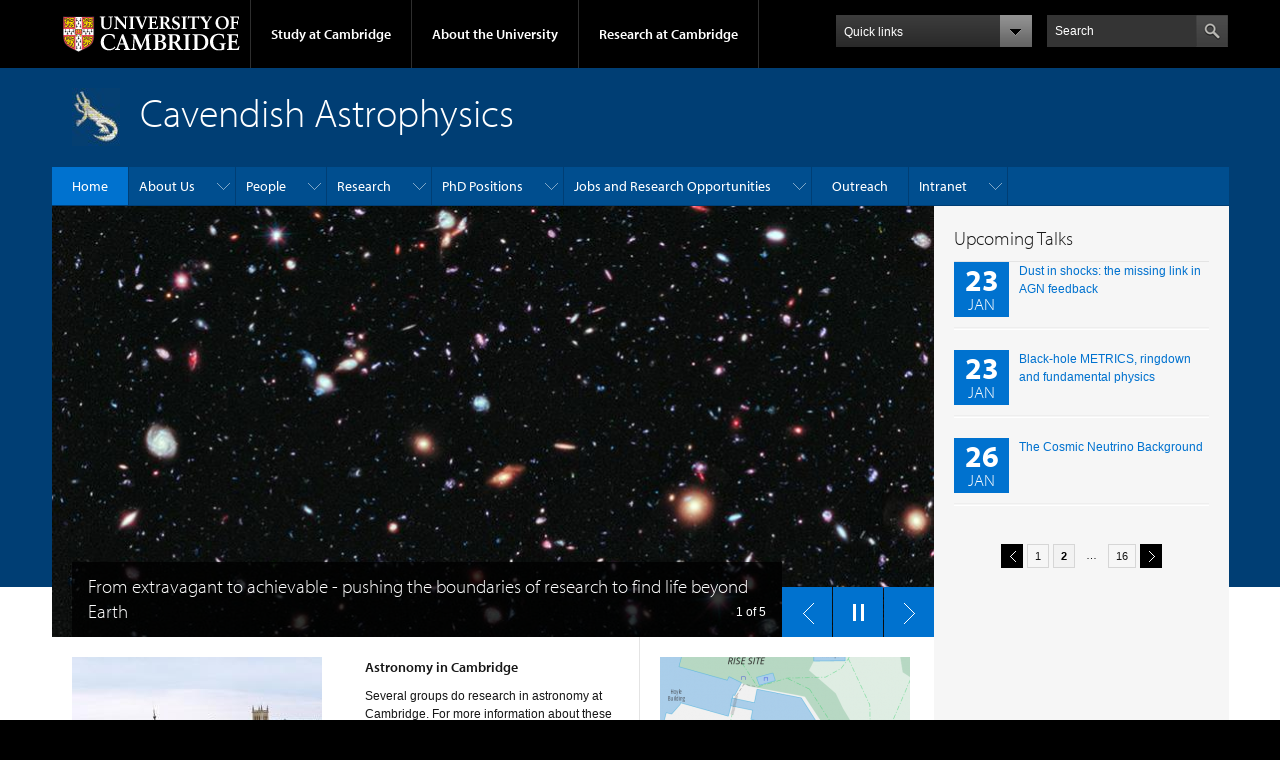

--- FILE ---
content_type: text/html; charset=utf-8
request_url: https://www.astro.phy.cam.ac.uk/?page=1
body_size: 12070
content:
<!DOCTYPE html>

<html xmlns="http://www.w3.org/1999/xhtml" lang="en"
      dir="ltr" 
  xmlns:content="http://purl.org/rss/1.0/modules/content/"
  xmlns:dc="http://purl.org/dc/terms/"
  xmlns:foaf="http://xmlns.com/foaf/0.1/"
  xmlns:og="http://ogp.me/ns#"
  xmlns:rdfs="http://www.w3.org/2000/01/rdf-schema#"
  xmlns:sioc="http://rdfs.org/sioc/ns#"
  xmlns:sioct="http://rdfs.org/sioc/types#"
  xmlns:skos="http://www.w3.org/2004/02/skos/core#"
  xmlns:xsd="http://www.w3.org/2001/XMLSchema#" class="no-js">

<head>

  <meta http-equiv="Content-Type" content="text/html; charset=utf-8" />
<meta http-equiv="X-UA-Compatible" content="IE=edge" />
<link rel="shortcut icon" href="https://www.astro.phy.cam.ac.uk/profiles/cambridge/themes/cambridge_theme/favicon.ico" type="image/vnd.microsoft.icon" />
<link rel="apple-touch-icon" href="https://www.astro.phy.cam.ac.uk/profiles/cambridge/themes/cambridge_theme/apple-touch-icon.png" type="image/png" />
<meta name="generator" content="Drupal 7 (https://www.drupal.org)" />
<link rel="canonical" href="https://www.astro.phy.cam.ac.uk/" />
<link rel="shortlink" href="https://www.astro.phy.cam.ac.uk/" />
<meta name="dcterms.title" content="Cavendish Astrophysics" />
<meta name="dcterms.type" content="Text" />
<meta name="dcterms.format" content="text/html" />
<meta name="dcterms.identifier" content="https://www.astro.phy.cam.ac.uk/" />

  <title>Cavendish Astrophysics | Page 2 |</title>

  <meta name="viewport" content="width=device-width, initial-scale=1.0"/>

  <link type="text/css" rel="stylesheet" href="https://www.astro.phy.cam.ac.uk/sites/default/files/css/css_xE-rWrJf-fncB6ztZfd2huxqgxu4WO-qwma6Xer30m4.css" media="all" />
<link type="text/css" rel="stylesheet" href="https://www.astro.phy.cam.ac.uk/sites/default/files/css/css_P5X0XpKHTEtTapd1lwh0UBSv6-AmcLZIAlHEhsz7Niw.css" media="all" />
<link type="text/css" rel="stylesheet" href="https://www.astro.phy.cam.ac.uk/sites/default/files/css/css_pkzqE4MkAksqW3L1t6uBJ4k2F_Ln6YYitmVOLbsIsnI.css" media="all" />
<link type="text/css" rel="stylesheet" href="https://www.astro.phy.cam.ac.uk/sites/default/files/css/css_TZBLxdg3N2UduQtOE2dgRSFMCkFG-NWJk6_hB1tAgag.css" media="all" />
<link type="text/css" rel="stylesheet" href="https://www.astro.phy.cam.ac.uk/sites/default/files/css/css_tOrivnvnIfcYEjhaEkFUof8YUq8Q0RKAUsumFxLMfsE.css" media="all" />

  <script type="text/javascript" src="//use.typekit.com/hyb5bko.js"></script>
  <script type="text/javascript">try {
      Typekit.load();
    } catch (e) {
    }</script>
  <script type="text/javascript">document.documentElement.className += " js";</script>

</head>

<body class="html front not-logged-in no-sidebars page-node page-node- page-node-2 node-type-page campl-theme-1" >

<!--[if lt IE 7]>
<div class="lt-ie9 lt-ie8 lt-ie7">
<![endif]-->
<!--[if IE 7]>
<div class="lt-ie9 lt-ie8">
<![endif]-->
<!--[if IE 8]>
<div class="lt-ie9">
<![endif]-->

<a href="#page-content" class="campl-skipTo">skip to content</a>

<noscript aria-hidden="true"><iframe src="https://www.googletagmanager.com/ns.html?id=GTM-55Z5753D" height="0" width="0" style="display:none;visibility:hidden"></iframe></noscript>


<div class="campl-row campl-global-header">
  <div class="campl-wrap clearfix">
    <div class="campl-header-container campl-column8" id="global-header-controls">
      <a href="https://www.cam.ac.uk" class="campl-main-logo">
        <img alt="University of Cambridge" src="/profiles/cambridge/themes/cambridge_theme/images/interface/main-logo-small.png"/>
      </a>

      <ul class="campl-unstyled-list campl-horizontal-navigation campl-global-navigation clearfix">
        <li>
          <a href="#study-with-us">Study at Cambridge</a>
        </li>
        <li>
          <a href="#about-the-university">About the University</a>
        </li>
        <li>
          <a href="https://www.cam.ac.uk/research?ucam-ref=global-header" class="campl-no-drawer">Research at Cambridge</a>
        </li>
      </ul>
    </div>

    <div class="campl-column2">
      <div class="campl-quicklinks">
      </div>
    </div>

    <div class="campl-column2">

      <div class="campl-site-search" id="site-search-btn">

        <label for="header-search" class="hidden">Search site</label>

        <div class="campl-search-input">
          <form action="https://search.cam.ac.uk/web" method="get">
            <input id="header-search" type="text" title="Search" name="query" value="" placeholder="Search"/>

            
            <input type="image" alt="Search" class="campl-search-submit"
                   src="/profiles/cambridge/themes/cambridge_theme/images/interface/btn-search-header.png"/>
          </form>
        </div>
      </div>

    </div>
  </div>
</div>
<div class="campl-row campl-global-header campl-search-drawer">
  <div class="campl-wrap clearfix">
    <form class="campl-site-search-form" id="site-search-container" action="https://search.cam.ac.uk/web" method="get">
      <div class="campl-search-form-wrapper clearfix">
        <input type="text" class="text" title="Search" name="query" value="" placeholder="Search"/>

        
        <input type="image" alt="Search" class="campl-search-submit"
               src="/profiles/cambridge/themes/cambridge_theme/images/interface/btn-search.png"/>
      </div>
    </form>
  </div>
</div>

<div class="campl-row campl-global-navigation-drawer">

  <div class="campl-wrap clearfix">
    <div class="campl-column12 campl-home-link-container">
      <a href="">Home</a>
    </div>
  </div>
  <div class="campl-wrap clearfix">
    <div class="campl-column12 campl-global-navigation-mobile-list campl-global-navigation-list">
      <div class="campl-global-navigation-outer clearfix" id="study-with-us">
        <ul class="campl-unstyled-list campl-global-navigation-header-container ">
          <li><a href="https://www.cam.ac.uk/study-at-cambridge?ucam-ref=global-header">Study at Cambridge</a></li>
        </ul>
        <div class="campl-column4">
          <ul
            class="campl-global-navigation-container campl-unstyled-list campl-global-navigation-secondary-with-children">
            <li>
              <a href="https://www.undergraduate.study.cam.ac.uk/?ucam-ref=global-header">Undergraduate</a>
              <ul class="campl-global-navigation-tertiary campl-unstyled-list">
                <li>
                  <a href="https://www.undergraduate.study.cam.ac.uk/courses?ucam-ref=global-header">Undergraduate courses</a>
                </li>
                <li>
                  <a href="https://www.undergraduate.study.cam.ac.uk/applying?ucam-ref=global-header">Applying</a>
                </li>
                <li>
                  <a href="https://www.undergraduate.study.cam.ac.uk/events?ucam-ref=global-header">Events and open days</a>
                </li>
                <li>
                  <a href="https://www.undergraduate.study.cam.ac.uk/finance?ucam-ref=global-header">Fees and finance</a>
                </li>
              </ul>
            </li>
          </ul>
        </div>
        <div class="campl-column4">
          <ul
            class="campl-global-navigation-container campl-unstyled-list campl-global-navigation-secondary-with-children">
            <li>
              <a href="https://www.postgraduate.study.cam.ac.uk/?ucam-ref=global-header">Postgraduate</a>
              <ul class="campl-global-navigation-tertiary campl-unstyled-list">
                <li>
                  <a href="https://www.postgraduate.study.cam.ac.uk/courses?ucam-ref=global-header">Postgraduate courses</a>
                </li>
                <li>
                  <a href="https://www.postgraduate.study.cam.ac.uk/application-process/how-do-i-apply?ucam-ref=global-header">How to apply</a>
		</li>
                <li>
                  <a href="https://www.postgraduate.study.cam.ac.uk/events?ucam-ref=global-header">Postgraduate events</a>
                </li>		      
                <li>
		  <a href="https://www.postgraduate.study.cam.ac.uk/funding?ucam-ref=global-header">Fees and funding</a>
		</li>
              </ul>
            </li>
          </ul>
        </div>
        <div class="campl-column4">
          <ul class="campl-global-navigation-container campl-unstyled-list last">
            <li>
              <a href="https://www.internationalstudents.cam.ac.uk/?ucam-ref=global-header">International
                students</a>
            </li>
            <li>
              <a href="https://www.ice.cam.ac.uk/?ucam-ref=global-header">Continuing education</a>
            </li>
            <li>
              <a href="https://www.epe.admin.cam.ac.uk/?ucam-ref=global-header">Executive and professional education</a>
            </li>
            <li>
              <a href="https://www.educ.cam.ac.uk/?ucam-ref=global-header">Courses in education</a>
            </li>
          </ul>
        </div>
      </div>

      <div class="campl-global-navigation-outer clearfix" id="about-the-university">
        <ul class="campl-global-navigation-header-container campl-unstyled-list">
          <li><a href="https://www.cam.ac.uk/about-the-university?ucam-ref=global-header">About the University</a></li>
        </ul>
        <div class="campl-column4">
          <ul class="campl-global-navigation-container campl-unstyled-list">
            <li>
              <a href="https://www.cam.ac.uk/about-the-university/how-the-university-and-colleges-work?ucam-ref=global-header">How the
                University and Colleges work</a>
            </li>
            <li>
              <a href="https://www.cam.ac.uk/about-the-university/term-dates-and-calendars?ucam-ref=global-header">Term dates and calendars</a>
            </li>
            <li>
              <a href="https://www.cam.ac.uk/about-the-university/history?ucam-ref=global-header">History</a>
            </li>
            <li>
              <a href="https://map.cam.ac.uk/?ucam-ref=global-header">Map</a>
            </li>
            <li>
              <a href="https://www.cam.ac.uk/about-the-university/visiting-the-university?ucam-ref=global-header">Visiting the University</a>
            </li>
          </ul>
        </div>
        <div class="campl-column4">
          <ul class="campl-global-navigation-container campl-unstyled-list">
            <li>
              <a href="https://www.cam.ac.uk/about-the-university/annual-reports?ucam-ref=global-header">Annual reports</a>
            </li>
            <li>
              <a href="https://www.equality.admin.cam.ac.uk/?ucam-ref=global-header">Equality and diversity</a>
            </li>
            <li>
              <a href="https://www.cam.ac.uk/news?ucam-ref=global-header">News</a>
            </li>
            <li>
              <a href="https://www.cam.ac.uk/a-global-university?ucam-ref=global-header">A global university</a>
            </li>
          </ul>
        </div>
        <div class="campl-column4">
          <ul class="campl-global-navigation-container campl-unstyled-list">
            <li>
              <a href="https://www.admin.cam.ac.uk/whatson/?ucam-ref=global-header">Events</a>
            </li>
            <li>
              <a href="https://www.cam.ac.uk/public-engagement?ucam-ref=global-header">Public engagement</a>
            </li>
            <li>
              <a href="https://www.jobs.cam.ac.uk/">Jobs</a>
            </li>
            <li>
              <a href="https://www.philanthropy.cam.ac.uk/?ucam-ref=global-header">Give to Cambridge</a>
            </li>
          </ul>
        </div>
      </div>

      <div class="campl-global-navigation-outer clearfix" id="our-research">
        <ul class="campl-global-navigation-header-container campl-unstyled-list">
          <li><a href="">Research at Cambridge</a></li>
        </ul>
      </div>
    </div>

    <ul class="campl-unstyled-list campl-quicklinks-list campl-global-navigation-container ">
      <li>
        <a href="https://www.cam.ac.uk/for-staff?ucam-ref=global-quick-links">For staff</a>
      </li>
      <li>
        <a href="https://www.cambridgestudents.cam.ac.uk/?ucam-ref=global-quick-links">For Cambridge students</a>
      </li>
      <li>
        <a href="https://www.alumni.cam.ac.uk/?ucam-ref=global-quick-links">For alumni</a>
      </li>
	  <li>
        <a href="https://www.research-operations.admin.cam.ac.uk/?ucam-ref=global-quick-links">For our researchers</a>
      </li>
      <li>
        <a href="https://www.cam.ac.uk/business-and-enterprise?ucam-ref=global-quick-links">Business and enterprise</a>
      </li>
      <li>
        <a href="https://www.cam.ac.uk/colleges-and-departments?ucam-ref=global-quick-links">Colleges &amp; departments</a>
      </li>
	  <li>
        <a href="https://www.cam.ac.uk/email-and-phone-search?ucam-ref=global-quick-links">Email &amp; phone search</a>
      </li>
      <li>
        <a href="https://www.philanthropy.cam.ac.uk/?ucam-ref=global-quick-links">Give to Cambridge</a>
      </li>
      <li>
        <a href="https://www.libraries.cam.ac.uk/?ucam-ref=global-quick-links">Libraries</a>
      </li>
      <li>
        <a href="https://www.museums.cam.ac.uk/?ucam-ref=global-quick-links">Museums &amp; collections</a>
      </li>
    </ul>
  </div>
</div>

<div class="campl-row campl-page-header campl-section-page">
  <div class="campl-wrap clearfix">
    <div class="campl-column12">
      <div class="campl-content-container campl-co-branding-container">

        
                          
                  <img src="https://www.astro.phy.cam.ac.uk/sites/default/files/crocodile.jpg" class="campl-co-branding-logo" alt=""/>
        
                  <h1 class="campl-page-title">
                  Cavendish Astrophysics                            </h1>
        
        
      </div>
    </div>
  </div>
</div>

  <div class="campl-row campl-page-header">
    <div class="campl-wrap">
        <div class="region region-horizontal-navigation">
    <div id="block-menu-block-1" class="block block-menu-block">

  
  
  
  <div>
    <div class="menu-block-wrapper menu-block-1 menu-name-main-menu parent-mlid-0 menu-level-1">
  <div class="campl-wrap clearfix campl-local-navigation"><div class="campl-local-navigation-container"><ul class="campl-unstyled-list"><li class="first leaf active-trail active menu-mlid-289 campl-current-page"><a href="/" class="active-trail campl-selected active">Home</a></li>
<li class="expanded menu-mlid-5451"><a href="/about">About Us</a><ul class="campl-unstyled-list local-dropdown-menu"><li class="first collapsed menu-mlid-5451"><a href="/about">About Us overview</a></li>
<li class="expanded menu-mlid-5453"><a href="/about/directions-and-contacts">Directions and Contacts</a><ul class="campl-unstyled-list local-dropdown-menu"><li class="first collapsed menu-mlid-5453"><a href="/about/directions-and-contacts">Directions and Contacts overview</a></li>
<li class="leaf menu-mlid-5454"><a href="/about/directions-and-contacts/getting-here">Battcock Centre for Experimental Astrophysics</a></li>
<li class="last leaf menu-mlid-5455"><a href="/about/directions-and-contacts/mrao">MRAO Lord&#039;s Bridge</a></li>
</ul></li>
<li class="leaf menu-mlid-5452"><a href="/about/astronomy-in-cambridge">Astronomy in Cambridge</a></li>
<li class="leaf menu-mlid-5457"><a href="/about/the-battock-centre">The Battcock Centre</a></li>
<li class="last leaf menu-mlid-5456"><a href="/about/history">History</a></li>
</ul></li>
<li class="expanded menu-mlid-5693"><a href="/directory">People</a><ul class="campl-unstyled-list local-dropdown-menu"><li class="first collapsed menu-mlid-5693"><a href="/directory">People overview</a></li>
<li class="leaf menu-mlid-5687"><a href="/directory/faculty" title="Faculty">Faculty</a></li>
<li class="leaf menu-mlid-5688"><a href="/directory/staff" title="Staff/Postdoctoral Fellows">Staff/Postdoctoral Fellows</a></li>
<li class="leaf menu-mlid-5689"><a href="/directory/grad-students" title="Students">Students</a></li>
<li class="leaf menu-mlid-5690"><a href="/directory/emeritus-visitors" title="Emeritus Staff and Visitors">Emeritus Staff and Visitors</a></li>
<li class="leaf menu-mlid-5691"><a href="/directory/previous-emeritus-visitors" title="Previous Emeritus Visitors">Previous Emeritus Visitors</a></li>
<li class="last leaf menu-mlid-5692"><a href="/directory/visitors" title="Visitors">Visitors</a></li>
</ul></li>
<li class="expanded menu-mlid-5481"><a href="/research">Research</a><ul class="campl-unstyled-list local-dropdown-menu"><li class="first collapsed menu-mlid-5481"><a href="/research">Research overview</a></li>
<li class="expanded menu-mlid-5487"><a href="/research/research-activities">Research Activities</a><ul class="campl-unstyled-list local-dropdown-menu"><li class="first collapsed menu-mlid-5487"><a href="/research/research-activities">Research Activities overview</a></li>
<li class="leaf menu-mlid-5488"><a href="/research/research-activities/big-data-exascale-astronomy">Big Data/Exascale Astronomy</a></li>
<li class="leaf menu-mlid-5489"><a href="/research/research-activities/cm-wave-technology">Radio Cosmology</a></li>
<li class="expanded menu-mlid-5491"><a href="/research/research-activities/exoplanets">Exoplanets</a><ul class="menu"><li class="first collapsed menu-mlid-5491"><a href="/research/research-activities/exoplanets">Exoplanets overview</a></li>
<li class="leaf menu-mlid-5498"><a href="/research/research-activities/exoplanets/research-and-instrumentation">Research and Instrumentation</a></li>
<li class="leaf menu-mlid-5497"><a href="/research/research-activities/exoplanets/people">People</a></li>
<li class="last expanded menu-mlid-5493"><a href="/research/research-activities/exoplanets/job-opportunities">Job Opportunities</a><ul class="menu"><li class="first last collapsed menu-mlid-5493"><a href="/research/research-activities/exoplanets/job-opportunities">Job Opportunities overview</a></li>
</ul></li>
</ul></li>
<li class="expanded menu-mlid-5499"><a href="/research/research-activities/extragalactic-group">Galaxy Formation and Evolution</a><ul class="menu"><li class="first collapsed menu-mlid-5499"><a href="/research/research-activities/extragalactic-group">Galaxy Formation and Evolution overview</a></li>
<li class="leaf menu-mlid-5500"><a href="/research/research-activities/extragalactic-group/main-themes-1">Themes</a></li>
<li class="leaf menu-mlid-5502"><a href="/research/research-activities/extragalactic-group/people-1">People</a></li>
<li class="last leaf menu-mlid-5503"><a href="/research/research-activities/extragalactic-group/phd-and-summer-projects">PhD Projects</a></li>
</ul></li>
<li class="leaf menu-mlid-5508"><a href="/research/research-activities/optical-technology">Optical Technology</a></li>
<li class="last leaf menu-mlid-5511"><a href="/research/research-activities/theoretical-cosmology-and-gravitational-physics">Theoretical Cosmology and Gravitational Physics</a></li>
</ul></li>
<li class="expanded menu-mlid-5513"><a href="/research/research-projects">Research Projects</a><ul class="campl-unstyled-list local-dropdown-menu"><li class="first collapsed menu-mlid-5513"><a href="/research/research-projects">Research Projects overview</a></li>
<li class="expanded menu-mlid-5517"><a href="https://www.almaobservatory.org/en/home/" title="">ALMA</a><ul class="menu"><li class="first collapsed menu-mlid-5517"><a href="https://www.almaobservatory.org/en/home/" title="">ALMA overview</a></li>
<li class="last leaf menu-mlid-5665"><a href="/research/research-projects/alma/copy_of_alma">Atacama Large Millimetre Array</a></li>
</ul></li>
<li class="expanded menu-mlid-5514"><a href="/research/research-projects/AMI">AMI</a><ul class="menu"><li class="first collapsed menu-mlid-5514"><a href="/research/research-projects/AMI">AMI overview</a></li>
<li class="leaf menu-mlid-5663"><a href="/research/research-projects/AMI/ami-technical-information">AMI Technical Information</a></li>
<li class="last leaf menu-mlid-5662"><a href="/research/research-projects/AMI/ami-science">AMI Science</a></li>
</ul></li>
<li class="leaf menu-mlid-5286"><a href="http://cheops.unibe.ch">CHEOPS</a></li>
<li class="leaf menu-mlid-5519"><a href="https://www.cavendishradiocosmology.com" title="">CosmoCube</a></li>
<li class="leaf menu-mlid-5287"><a href="http://www.eso.org/public/france/teles-instr/e-elt/">E-ELT</a></li>
<li class="leaf menu-mlid-5524"><a href="https://reionization.org" title="">HERA</a></li>
<li class="leaf menu-mlid-5284"><a href="http://www.jwst.nasa.gov" title="">JWST</a></li>
<li class="leaf menu-mlid-5522"><a href="/research/research-projects/magdalena-ridge-optical-interferometer-mroi">MROI</a></li>
<li class="leaf menu-mlid-5285"><a href="http://www.roe.ac.uk/%7Eciras/MOONS/VLT-MOONS.html">MOONS</a></li>
<li class="leaf menu-mlid-5288"><a href="http://www.ngtransits.org">NGTS</a></li>
<li class="expanded menu-mlid-5527"><a href="/research/research-projects/reach" title="">REACH</a><ul class="menu"><li class="first collapsed menu-mlid-5527"><a href="/research/research-projects/reach" title="">REACH overview</a></li>
<li class="leaf menu-mlid-5676"><a href="/research/research-projects/reach/overview">REACH in a nutshell</a></li>
<li class="leaf menu-mlid-5672"><a href="/research/research-projects/reach/collaboration">Who are we?</a></li>
<li class="leaf menu-mlid-5675"><a href="/research/research-projects/reach/funding">Funding</a></li>
<li class="leaf menu-mlid-5678"><a href="/research/research-projects/reach/science">Science</a></li>
<li class="leaf menu-mlid-5679"><a href="/research/research-projects/reach/technology">Technology</a></li>
<li class="leaf menu-mlid-5671"><a href="/research/research-projects/reach/analysis">Data analysis</a></li>
<li class="leaf menu-mlid-5674"><a href="/research/research-projects/reach/documentation">Papers and public memos</a></li>
<li class="last leaf menu-mlid-5673"><a href="/research/research-projects/reach/contact">Contact us</a></li>
</ul></li>
<li class="last leaf menu-mlid-5289"><a href="https://www.skao.int/en" title="">SKAO</a></li>
</ul></li>
<li class="last expanded menu-mlid-5482"><a href="/research/ResearchFacilities">Research Facilities</a><ul class="campl-unstyled-list local-dropdown-menu"><li class="first collapsed menu-mlid-5482"><a href="/research/ResearchFacilities">Research Facilities overview</a></li>
<li class="expanded menu-mlid-5485"><a href="/research/ResearchFacilities/surveys-and-catalogues">Surveys and Catalogues</a><ul class="menu"><li class="first collapsed menu-mlid-5485"><a href="/research/ResearchFacilities/surveys-and-catalogues">Surveys and Catalogues overview</a></li>
<li class="leaf menu-mlid-5611"><a href="/research/ResearchFacilities/surveys-and-catalogues/6c">6C</a></li>
<li class="leaf menu-mlid-5612"><a href="/research/ResearchFacilities/surveys-and-catalogues/7c">7C</a></li>
<li class="leaf menu-mlid-5613"><a href="/research/ResearchFacilities/surveys-and-catalogues/7c-g">7C(G)</a></li>
<li class="leaf menu-mlid-5614"><a href="/research/ResearchFacilities/surveys-and-catalogues/8c">8C</a></li>
<li class="leaf menu-mlid-5615"><a href="/research/ResearchFacilities/surveys-and-catalogues/9c">9C</a></li>
<li class="leaf menu-mlid-5610"><a href="/research/ResearchFacilities/surveys-and-catalogues/10c">10C</a></li>
<li class="leaf menu-mlid-5616"><a href="/research/ResearchFacilities/surveys-and-catalogues/ami-planck">AMI-Planck</a></li>
<li class="leaf menu-mlid-5617"><a href="/research/ResearchFacilities/surveys-and-catalogues/amigps">AMI Galactic Plane Survey</a></li>
<li class="expanded menu-mlid-5486"><a href="/research/ResearchFacilities/surveys-and-catalogues/gmrt">GMRT</a><ul class="menu"><li class="first collapsed menu-mlid-5486"><a href="/research/ResearchFacilities/surveys-and-catalogues/gmrt">GMRT overview</a></li>
<li class="leaf menu-mlid-5624"><a href="/research/ResearchFacilities/surveys-and-catalogues/gmrt/gmrt-spitzer-fls">GMRT Spitzer FLS</a></li>
<li class="leaf menu-mlid-5621"><a href="/research/ResearchFacilities/surveys-and-catalogues/gmrt/gmrt-elais-n1">GMRT ELAIS-N1</a></li>
<li class="leaf menu-mlid-5623"><a href="/research/ResearchFacilities/surveys-and-catalogues/gmrt/gmrt-lockman-hole">GMRT Lockman Hole</a></li>
<li class="last leaf menu-mlid-5622"><a href="/research/ResearchFacilities/surveys-and-catalogues/gmrt/gmrt-elais-n2">GMRT ELAIS-N2</a></li>
</ul></li>
<li class="leaf menu-mlid-5625"><a href="/research/ResearchFacilities/surveys-and-catalogues/ips">IPS</a></li>
<li class="leaf menu-mlid-5628"><a href="/research/ResearchFacilities/surveys-and-catalogues/variability-studies">Variability studies</a></li>
<li class="last leaf menu-mlid-5281"><a href="http://www.mrao.cam.ac.uk/surveys/snrs/">Galactic SNRs</a></li>
</ul></li>
<li class="expanded menu-mlid-5483"><a href="/research/ResearchFacilities/software-for-astrophyiscs">Software for Astrophysics</a><ul class="menu"><li class="first collapsed menu-mlid-5483"><a href="/research/ResearchFacilities/software-for-astrophyiscs">Software for Astrophysics overview</a></li>
<li class="leaf menu-mlid-5277"><a href="https://github.com/farhanferoz/BAMBI/">Bambi</a></li>
<li class="leaf menu-mlid-5278"><a href="http://ccpforge.cse.rl.ac.uk/gf/project/bayesx/">Bayes-X</a></li>
<li class="leaf menu-mlid-5603"><a href="/research/ResearchFacilities/software-for-astrophyiscs/cosmoclust">CosmoClust</a></li>
<li class="expanded menu-mlid-5484"><a href="/research/ResearchFacilities/software-for-astrophyiscs/cosmonet">CosmoNet</a><ul class="menu"><li class="first collapsed menu-mlid-5484"><a href="/research/ResearchFacilities/software-for-astrophyiscs/cosmonet">CosmoNet overview</a></li>
<li class="last leaf menu-mlid-5605"><a href="/research/ResearchFacilities/software-for-astrophyiscs/cosmonet/cosmonet-downloads">CosmoNet Downloads</a></li>
</ul></li>
<li class="leaf menu-mlid-5606"><a href="/research/ResearchFacilities/software-for-astrophyiscs/madcow">MADCOW</a></li>
<li class="leaf menu-mlid-5279"><a href="https://github.com/farhanferoz/MultiNest/">MultiNest</a></li>
<li class="leaf menu-mlid-5607"><a href="/research/ResearchFacilities/software-for-astrophyiscs/np-camb">NP-CAMB</a></li>
<li class="leaf menu-mlid-5280"><a href="https://github.com/farhanferoz/SkyNet/">SkyNet</a></li>
<li class="leaf menu-mlid-5608"><a href="/research/ResearchFacilities/software-for-astrophyiscs/oifits">OIFITS</a></li>
<li class="last leaf menu-mlid-5602"><a href="/research/ResearchFacilities/software-for-astrophyiscs/bsmem">BSMEM</a></li>
</ul></li>
<li class="last leaf menu-mlid-5275"><a href="http://www.astro.phy.cam.ac.uk/research/research-projects/AMI">Arcminute Microkelvin Imager</a></li>
</ul></li>
</ul></li>
<li class="expanded menu-mlid-5463"><a href="/gradresearch">PhD Positions</a><ul class="campl-unstyled-list local-dropdown-menu"><li class="first collapsed menu-mlid-5463"><a href="/gradresearch">PhD Positions overview</a></li>
<li class="leaf menu-mlid-5556"><a href="/gradresearch/gradresearchareas">Available areas/topics for 2026 Entry</a></li>
<li class="leaf menu-mlid-5557"><a href="/gradresearch/graduate-admission-procedures">Graduate Admission Procedures for 2026 Entry</a></li>
<li class="leaf menu-mlid-5555"><a href="/gradresearch/gradadmissions">Graduate Admissions Timetable for 2026 Entry</a></li>
<li class="last leaf menu-mlid-5561"><a href="/gradresearch/notes-on-funding">Notes on Funding</a></li>
</ul></li>
<li class="expanded menu-mlid-5694"><a href="/jobs-and-research-opportunities">Jobs and Research Opportunities</a><ul class="campl-unstyled-list local-dropdown-menu"><li class="first collapsed menu-mlid-5694"><a href="/jobs-and-research-opportunities">Jobs and Research Opportunities overview</a></li>
<li class="leaf menu-mlid-5696"><a href="/jobs-and-research-opportunities/jobs-and-funded-phd-positions">Jobs</a></li>
<li class="last leaf menu-mlid-5695"><a href="/jobs-and-research-opportunities/summer-and-work-experience-placements">Summer and Work Experience Placements</a></li>
</ul></li>
<li class="leaf menu-mlid-5479"><a href="/outreach">Outreach</a></li>
<li class="last expanded menu-mlid-5471"><a href="/local/administration" title="node/190">Intranet</a><ul class="campl-unstyled-list local-dropdown-menu"><li class="first expanded menu-mlid-5472"><a href="/local/administration">Administration</a><ul class="campl-unstyled-list local-dropdown-menu"><li class="first collapsed menu-mlid-5472"><a href="/local/administration">Administration overview</a></li>
<li class="leaf menu-mlid-5267"><a href="https://phycam.condecosoftware.com/" title="">Meeting Room Bookings</a></li>
<li class="leaf menu-mlid-5268"><a href="http://lw1.cta.phy.private.cam.ac.uk/ooh/index.php?a=view&amp;b=1&amp;c=5&amp;w=y">Out of Hours Register</a></li>
<li class="leaf menu-mlid-5266"><a href="https://www.google.com/calendar/embed?pvttk=7c549932d5955eb89c3e76059db6d3b2&amp;height=600&amp;wkst=1&amp;bgcolor=%23FFFFFF&amp;src=admin@mrao.cam.ac.uk&amp;color=%23A32929&amp;ctz=Europe/London">Group Calendar</a></li>
<li class="leaf menu-mlid-5265"><a href="http://www.mrao.cam.ac.uk/local/administration/absence-diary/">Absence Diary</a></li>
<li class="last leaf menu-mlid-5269"><a href="http://www.finance.admin.cam.ac.uk/policy-and-procedures/financial-regulations">University Financial Regulations</a></li>
</ul></li>
<li class="last expanded menu-mlid-5474"><a href="/local/computing">Computing</a><ul class="campl-unstyled-list local-dropdown-menu"><li class="first last collapsed menu-mlid-5474"><a href="/local/computing">Computing overview</a></li>
</ul></li>
</ul></li>
</ul></div></div></div>
  </div>

</div>
  </div>
    </div>
  </div>

  <div class="campl-row campl-page-header">
    <div class="campl-wrap clearfix">
      <div class="campl-column9 campl-recessed-carousel">
          <div class="region region-carousel">
    <div id="block-views-carousel-block" class="block block-views">

  
  
  
  <div>
    <div class="view view-carousel view-id-carousel view-display-id-block section-carousel campl-carousel clearfix campl-banner view-dom-id-1405597000a209d8c8e074b457414fdb">
        
  
  
      <div class="view-content">
      <div class="campl-carousel-container">    <ul class="campl-unstyled-list campl-slides">          <li class="campl-slide campl-column12">
<span property="dc:title" content="From extravagant to achievable - pushing the boundaries of research to find life beyond Earth" class="rdf-meta element-hidden"></span><div class="image-container">
  <div class="field field-name-field-image field-type-image field-label-hidden"><div class="field-items"><div class="field-item even"><a href="https://www.cam.ac.uk/research/news/from-extravagant-to-achievable-pushing-the-boundaries-of-research-to-find-life-beyond-earth"><img typeof="foaf:Image" class="campl-scale-with-grid" src="https://www.astro.phy.cam.ac.uk/sites/default/files/styles/carousel/public/homepage-carousel/heic1214a_reduced.jpg?itok=09yGgQXQ" alt="" title="Hubble eXtreme Deep Field. Image Credit: ESA/Hubble" /></a></div></div></div></div>

<div class="campl-slide-caption">

      <a href="https://www.cam.ac.uk/research/news/from-extravagant-to-achievable-pushing-the-boundaries-of-research-to-find-life-beyond-earth">
  
  <span class="campl-slide-caption-txt">From extravagant to achievable - pushing the boundaries of research to find life beyond Earth</span>

      </a>
  
</div>
</li>
          <li class="campl-slide campl-column12">
<span property="dc:title" content="About us" class="rdf-meta element-hidden"></span><div class="image-container">
  <div class="field field-name-field-image field-type-image field-label-hidden"><div class="field-items"><div class="field-item even"><a href="https://www.astro.phy.cam.ac.uk/node/39"><img typeof="foaf:Image" class="campl-scale-with-grid" src="https://www.astro.phy.cam.ac.uk/sites/default/files/styles/carousel/public/media/ami.jpg?itok=cownuBZx" alt="AMI" title="AMI" /></a></div></div></div></div>

<div class="campl-slide-caption">

      <a href="https://www.astro.phy.cam.ac.uk/node/39">
  
  <span class="campl-slide-caption-txt">About us</span>

      </a>
  
</div>
</li>
          <li class="campl-slide campl-column12">
<span property="dc:title" content="History" class="rdf-meta element-hidden"></span><div class="image-container">
  <div class="field field-name-field-image field-type-image field-label-hidden"><div class="field-items"><div class="field-item even"><a href="https://www.astro.phy.cam.ac.uk/node/44"><img typeof="foaf:Image" class="campl-scale-with-grid" src="https://www.astro.phy.cam.ac.uk/sites/default/files/styles/carousel/public/media/4c.jpg?itok=4v3X0djM" alt="4C" title="4C" /></a></div></div></div></div>

<div class="campl-slide-caption">

      <a href="https://www.astro.phy.cam.ac.uk/node/44">
  
  <span class="campl-slide-caption-txt">History</span>

      </a>
  
</div>
</li>
          <li class="campl-slide campl-column12">
<span property="dc:title" content="Research Projects " class="rdf-meta element-hidden"></span><div class="image-container">
  <div class="field field-name-field-image field-type-image field-label-hidden"><div class="field-items"><div class="field-item even"><a href="https://www.astro.phy.cam.ac.uk/node/101"><img typeof="foaf:Image" class="campl-scale-with-grid" src="https://www.astro.phy.cam.ac.uk/sites/default/files/styles/carousel/public/media/ska1.jpg?itok=6pHC_31p" alt="SKA1" title="SKA1" /></a></div></div></div></div>

<div class="campl-slide-caption">

      <a href="https://www.astro.phy.cam.ac.uk/node/101">
  
  <span class="campl-slide-caption-txt">Research Projects </span>

      </a>
  
</div>
</li>
          <li class="campl-slide campl-column12">
<span property="dc:title" content="Research Activities " class="rdf-meta element-hidden"></span><div class="image-container">
  <div class="field field-name-field-image field-type-image field-label-hidden"><div class="field-items"><div class="field-item even"><a href="https://www.astro.phy.cam.ac.uk/node/75"><img typeof="foaf:Image" class="campl-scale-with-grid" src="https://www.astro.phy.cam.ac.uk/sites/default/files/styles/carousel/public/media/heic1604a.jpg?itok=_1xy3P0Y" alt="BH_JWST" title="Black Hole - JWST" /></a></div></div></div></div>

<div class="campl-slide-caption">

      <a href="https://www.astro.phy.cam.ac.uk/node/75">
  
  <span class="campl-slide-caption-txt">Research Activities </span>

      </a>
  
</div>
</li>
      </ul></div>    </div>
  
  
  
  
  
  
</div>  </div>

</div>
  </div>
      </div>
    </div>
  </div>


  <div class="campl-row campl-content
    campl-recessed-content">
    <div class="campl-wrap clearfix">
                            <div class="campl-column6 campl-main-content" id="page-content">

          <div class="campl-sub-column-right-border">

            
                                      
              <div class="region region-content">
    <div id="block-system-main" class="block block-system">

  
  
  
  <div>
    <div id="node-2" class="node node-page clearfix" about="/homepage-do-not-delete" typeof="foaf:Document">

  
      <span property="dc:title" content="Homepage - do not delete" class="rdf-meta element-hidden"></span>
  
  
  


</div>
  </div>

</div>
<div id="block-views-homepage-teasers-block" class="block block-views">

  
  
  
  <div>
    <div class="view view-homepage-teasers view-id-homepage_teasers view-display-id-block view-dom-id-7f552083323a13baea28d9853ca717fb">
        
  
  
      <div class="view-content">
      

    <div class="views-row views-row-1 views-row-odd views-row-first">
    
<div class="campl-vertical-padding node node-link node-teaser"  about="/link/astronomy-cambridge" typeof="sioc:Item foaf:Document">
  <div class="campl-horizontal-teaser campl-teaser campl-teaser-border campl-content-container campl-side-padding clearfix">

          <a href="https://www.astro.phy.cam.ac.uk/about/astronomy-in-cambridge">
        <div class="campl-primary-cta teaser-cta-button">Read more<span class="element-invisible"> at: Astronomy in Cambridge</span></div>
    
          <div class="campl-column6">
        <div class="campl-content-container campl-horizontal-teaser-img">
          <div class="field field-name-field-image field-type-image field-label-hidden"><div class="field-items"><div class="field-item even"><img typeof="foaf:Image" class="campl-scale-with-grid" src="https://www.astro.phy.cam.ac.uk/sites/default/files/styles/inline/public/media/cambridge.jpg?itok=i6Q-KIfN" alt="Cambridge" title="Cambridge" /></div></div></div>        </div>
      </div>
    
          </a>
    
    <div class="campl-column6">
      <div class="campl-content-container  campl-horizontal-teaser-txt">
                <h3 class='campl-teaser-title'>Astronomy in Cambridge</h3>
        <span property="dc:title" content="Astronomy in Cambridge" class="rdf-meta element-hidden"></span>                <div class="field field-name-body field-type-text-with-summary field-label-hidden"><div class="field-items"><div class="field-item even" property="content:encoded"><p>Several groups do research in astronomy at Cambridge. For more information about these groups follow this link.</p></div></div></div>      </div>
    </div>
  </div>
</div>

<div class="campl-content-container campl-side-padding">
  <hr class="campl-teaser-divider">
</div>
  </div>
      <div class="views-row views-row-2 views-row-even">
    
<div class="campl-vertical-padding node node-link node-teaser"  about="/link/research" typeof="sioc:Item foaf:Document">
  <div class="campl-horizontal-teaser campl-teaser campl-teaser-border campl-content-container campl-side-padding clearfix">

          <a href="https://www.astro.phy.cam.ac.uk/node/69">
        <div class="campl-primary-cta teaser-cta-button">Read more<span class="element-invisible"> at: Research</span></div>
    
          <div class="campl-column6">
        <div class="campl-content-container campl-horizontal-teaser-img">
          <div class="field field-name-field-image field-type-image field-label-hidden"><div class="field-items"><div class="field-item even"><img typeof="foaf:Image" class="campl-scale-with-grid" src="https://www.astro.phy.cam.ac.uk/sites/default/files/styles/inline/public/media/ami-night.jpg?itok=_P1YR3n1" alt="AMI night" title="AMI night" /></div></div></div>        </div>
      </div>
    
          </a>
    
    <div class="campl-column6">
      <div class="campl-content-container  campl-horizontal-teaser-txt">
                <h3 class='campl-teaser-title'>Research</h3>
        <span property="dc:title" content="Research" class="rdf-meta element-hidden"></span>                <div class="field field-name-body field-type-text-with-summary field-label-hidden"><div class="field-items"><div class="field-item even" property="content:encoded"><p>Follow this link to find more about our research projects and research activities at the Astrophysics Group.</p></div></div></div>      </div>
    </div>
  </div>
</div>

<div class="campl-content-container campl-side-padding">
  <hr class="campl-teaser-divider">
</div>
  </div>
      <div class="views-row views-row-3 views-row-odd views-row-last">
    
<div class="campl-vertical-padding node node-link node-teaser"  about="/link/phd-positions" typeof="sioc:Item foaf:Document">
  <div class="campl-horizontal-teaser campl-teaser campl-teaser-border campl-content-container campl-side-padding clearfix">

          <a href="https://www.astro.phy.cam.ac.uk/node/51">
        <div class="campl-primary-cta teaser-cta-button">Read more<span class="element-invisible"> at: PhD Positions</span></div>
    
          <div class="campl-column6">
        <div class="campl-content-container campl-horizontal-teaser-img">
          <div class="field field-name-field-image field-type-image field-label-hidden"><div class="field-items"><div class="field-item even"><img typeof="foaf:Image" class="campl-scale-with-grid" src="https://www.astro.phy.cam.ac.uk/sites/default/files/styles/inline/public/media/students.jpg?itok=mNBfM1vQ" alt="Students" title="Students" /></div></div></div>        </div>
      </div>
    
          </a>
    
    <div class="campl-column6">
      <div class="campl-content-container  campl-horizontal-teaser-txt">
                <h3 class='campl-teaser-title'>PhD Positions</h3>
        <span property="dc:title" content="PhD Positions" class="rdf-meta element-hidden"></span>                <div class="field field-name-body field-type-text-with-summary field-label-hidden"><div class="field-items"><div class="field-item even" property="content:encoded"><p>For information about PhD positions at Cavendish Astrophysics, please follow this link.</p></div></div></div>      </div>
    </div>
  </div>
</div>

<div class="campl-content-container campl-side-padding">
  <hr class="campl-teaser-divider">
</div>
  </div>
  
    </div>
  
  
  
  
  
  
</div>  </div>

</div>
  </div>

          </div>

        </div>
      
              <div class="campl-column3 campl-main-content-sub-column">
            <div class="region region-sub-content">
    <div id="block-views-homepage-teasers-block-1" class="block block-views">

  
  
  
  <div>
    <div class="view view-homepage-teasers view-id-homepage_teasers view-display-id-block_1 view-dom-id-9acff1a199f5e1c985c8b72be75e5caf">
        
  
  
      <div class="view-content">
      

    <div>
    
<div class="campl-vertical-padding node node-link"  about="/link/directions-and-contacts" typeof="sioc:Item foaf:Document">
  <div class="campl-vertical-teaser campl-teaser campl-teaser-border campl-content-container campl-side-padding">

          <a href="https://www.astro.phy.cam.ac.uk/node/41">
        <div class="campl-primary-cta teaser-cta-button">Read more<span class="element-invisible"> at: Directions and Contacts</span></div>
    
          <div class="campl-content-container campl-vertical-teaser-img">
        <div class="field field-name-field-image field-type-image field-label-hidden"><div class="field-items"><div class="field-item even"><img typeof="foaf:Image" class="campl-scale-with-grid" src="https://www.astro.phy.cam.ac.uk/sites/default/files/styles/inline/public/media/map.png?itok=GAblauAW" alt="Map" title="Map" /></div></div></div>      </div>
    
          </a>
    
    <div class="campl-content-container campl-vertical-teaser-txt">
            <h3 class='campl-teaser-title'>Directions and Contacts</h3>
      <span property="dc:title" content="Directions and Contacts" class="rdf-meta element-hidden"></span>            <div class="field field-name-body field-type-text-with-summary field-label-hidden"><div class="field-items"><div class="field-item even" property="content:encoded"><p>In this page we provide information about our main contact details and directions to both the Battcock Centre for Experimental Astrophysics and the Mullard Radio Astronomy Observatory at Lord's Bridge.</p></div></div></div>    </div>

  </div>
</div>

<div class="campl-content-container campl-side-padding">
  <hr class="campl-teaser-divider">
</div>
  </div>
  
    </div>
  
  
  
  
  
  
</div>  </div>

</div>
  </div>
        </div>
      
              <div class="campl-column3 campl-secondary-content campl-recessed-secondary-content">
            <div class="region region-sidebar">
    <div id="block-views-ucam-talks-block-1" class="block block-views">

  
      <div class="campl-content-container campl-no-bottom-padding">
      <div class="campl-heading-container">
        <h2>Upcoming Talks</h2>
      </div>
    </div>
  
  
  <div>
    <div class="view view-ucam-talks view-id-ucam_talks view-display-id-block_1 view-dom-id-8a42fd8c7be4c9420b49840415daec3a">
        
  
  
      <div class="view-content">
      

    <div class="views-row views-row-1 views-row-odd views-row-first">
    <div id="node-86739" class="node node-ucam-talk clearfix" about="/talk/238117" typeof="sioc:Item foaf:Document">
<div class="talk content campl-side-padding">
<div><div class="campl-highlight-event-item clearfix"><div class="campl-highlight-date-container"><div class="campl-highlight-date"><div class="campl-highlight-day">23</div>Jan</div>
</div><div><p><a href="http://talks.cam.ac.uk/talk/index/238117">Dust in shocks: the missing link in AGN feedback</a></p>
</div></div></div><hr /></div>
</div>
  </div>
      <div class="views-row views-row-2 views-row-even">
    <div id="node-87673" class="node node-ucam-talk clearfix" about="/talk/243325" typeof="sioc:Item foaf:Document">
<div class="talk content campl-side-padding">
<div><div class="campl-highlight-event-item clearfix"><div class="campl-highlight-date-container"><div class="campl-highlight-date"><div class="campl-highlight-day">23</div>Jan</div>
</div><div><p><a href="http://talks.cam.ac.uk/talk/index/243325">Black-hole METRICS, ringdown and fundamental physics</a></p>
</div></div></div><hr /></div>
</div>
  </div>
      <div class="views-row views-row-3 views-row-odd views-row-last">
    <div id="node-86959" class="node node-ucam-talk clearfix" about="/talk/239956" typeof="sioc:Item foaf:Document">
<div class="talk content campl-side-padding">
<div><div class="campl-highlight-event-item clearfix"><div class="campl-highlight-date-container"><div class="campl-highlight-date"><div class="campl-highlight-day">26</div>Jan</div>
</div><div><p><a href="http://talks.cam.ac.uk/talk/index/239956">The Cosmic Neutrino Background</a></p>
</div></div></div><hr /></div>
</div>
  </div>
  
    </div>
  
      <div class="campl-pagination campl-pagination-centered"><div class="item-list"><ul class="pager"><li class="campl-previous-li first"><a class="ir campl-pagination-btn campl-previous" href="/homepage-do-not-delete"><span class="campl-arrow-span"></span>previous<span class="campl-arrow-span"></span></a></li>
<li><a href="/homepage-do-not-delete">1</a></li>
<li class="campl-active"><span>2</span></li>
<li><span class="campl-elipsis">&hellip;</span></li>
<li><a href="/homepage-do-not-delete?page=15">16</a></li>
<li class="campl-next-li last"><a class="ir campl-pagination-btn campl-next" href="/homepage-do-not-delete?page=2"><span class="campl-arrow-span"></span>next<span class="campl-arrow-span"></span></a></li>
</ul></div></div>  
  
  
  
  
</div>  </div>

</div>
  </div>
        </div>
      
      
    </div>

  </div>

  <div class="campl-row campl-local-footer">
    <div class="campl-wrap clearfix">
      <div class="campl-column3 campl-footer-navigation">
                    <div class="region region-footer-1">
    <div id="block-block-5" class="block block-block campl-content-container campl-navigation-list">

  
      <h3>Contact us</h3>
  
  
  <div class="content">
    <p>Battcock Centre for Experimental Astrophysics<br />
Cavendish Laboratory<br />
JJ Thomson Avenue<br />
Cambridge CB3 0HE</p>
<h3><a href="https://www.astro.phy.cam.ac.uk/privacy-and-cookie-policies">Site Privacy &amp; Cookie Policies</a></h3>
  </div>

</div>
  </div>
              </div>
      <div class="campl-column3 campl-footer-navigation">
                    <div class="region region-footer-2">
    <div id="block-block-7" class="block block-block campl-content-container campl-navigation-list">

  
      <h3>Quick links</h3>
  
  
  <div class="content">
    <div>
<div>
<p><a href="http://www.phy.cam.ac.uk">Cavendish Laboratory</a></p>
<p><a href="http://www.ast.cam.ac.uk">Institute of Astronomy</a></p>
<p><a href="http://www.kicc.cam.ac.uk">Kavli Institute for Cosmology</a></p>
<p><a href="http://www.damtp.cam.ac.uk">DAMTP</a></p>
</div>
</div>
  </div>

</div>
  </div>
              </div>
      <div class="campl-column3 campl-footer-navigation">
                                </div>
      <div class="campl-column3 campl-footer-navigation last">
                    <div class="region region-footer-4">
    <div id="block-block-12" class="block block-block campl-content-container campl-navigation-list">

  
      <h3>Social media</h3>
  
  
  <div class="content">
    <p><a href="https://twitter.com/AP_MRAO">Twitter</a></p>
  </div>

</div>
  </div>
              </div>
    </div>
  </div>

<div class="campl-row campl-global-footer">
  <div class="campl-wrap clearfix">
    <div class="campl-column3 campl-footer-navigation">
      <div class="campl-content-container campl-footer-logo">
        <img alt="University of Cambridge" src="/profiles/cambridge/themes/cambridge_theme/images/interface/main-logo-small.png"
             class="campl-scale-with-grid"/>

        <p>&#169; 2026 University of Cambridge</p>
        <ul class="campl-unstyled-list campl-global-footer-links">
          <li>
            <a href="https://www.cam.ac.uk/about-the-university/contact-the-university?ucam-ref=global-footer">Contact the University</a>
          </li>
          <li>
            <a href="https://www.cam.ac.uk/about-this-site/accessibility?ucam-ref=global-footer">Accessibility</a>
          </li>
          <li>
            <a href="https://www.information-compliance.admin.cam.ac.uk/foi?ucam-ref=global-footer">Freedom of information</a>
          </li>
		  <li>
		    <a href="https://www.cam.ac.uk/about-this-site/privacy-policy?ucam-ref=global-footer">Privacy policy and cookies</a>
		  </li>
		  <li>
		    <a href="https://www.governanceandcompliance.admin.cam.ac.uk/governance-and-strategy/anti-slavery-and-anti-trafficking?ucam-ref=global-footer">Statement on Modern Slavery</a>
		  </li>
          <li>
            <a href="https://www.cam.ac.uk/about-this-site/terms-and-conditions?ucam-ref=global-footer">Terms and conditions</a>
          </li>
		  <li>
            <a href="https://www.cam.ac.uk/university-a-z?ucam-ref=global-footer">University A-Z</a>
          </li>
        </ul>
      </div>
    </div>
    <div class="campl-column3 campl-footer-navigation">
      <div class="campl-content-container campl-navigation-list">

        <div class="link-list">
          <h3><a href="https://www.cam.ac.uk/study-at-cambridge?ucam-ref=global-footer">Study at Cambridge</a></h3>
          <ul class="campl-unstyled-list campl-page-children">
            <li>
              <a href="https://www.undergraduate.study.cam.ac.uk/?ucam-ref=global-footer">Undergraduate</a>
            </li>
            <li>
              <a href="https://www.postgraduate.study.cam.ac.uk?ucam-ref=global-footer">Postgraduate</a>
            </li>
            <li>
              <a href="https://www.pace.cam.ac.uk/?ucam-ref=global-footer">Professional and continuing education</a>
            </li>
            <li>
              <a href="https://www.epe.admin.cam.ac.uk/?ucam-ref=global-footer">Executive and professional education</a>
            </li>
            <li>
              <a href="https://www.educ.cam.ac.uk/?ucam-ref=global-footer">Courses in education</a>
            </li>
          </ul>
        </div>
      </div>
    </div>
    <div class="campl-column3 campl-footer-navigation">
      <div class="campl-content-container campl-navigation-list">
        <h3><a href="https://www.cam.ac.uk/about-the-university?ucam-ref=global-footer">About the University</a></h3>
        <ul class="campl-unstyled-list campl-page-children">
          <li>
            <a href="https://www.cam.ac.uk/about-the-university/how-the-university-and-colleges-work?ucam-ref=global-footer">How the University
              and Colleges work</a>
          </li>
		  <li>
            <a href="https://www.philanthropy.cam.ac.uk/give-now?ucam-ref=global-footer">Give to Cambridge</a>
          </li>
		  <li>
            <a href="https://www.jobs.cam.ac.uk">Jobs</a>
          </li>
          <li>
            <a href="https://map.cam.ac.uk/?ucam-ref=global-footer">Map</a>
          </li>
          <li>
            <a href="https://www.cam.ac.uk/about-the-university/visiting-the-university?ucam-ref=global-footer">Visiting the University</a>
          </li>
        </ul>
      </div>
    </div>
    <div class="campl-column3 campl-footer-navigation last">
      <div class="campl-content-container campl-navigation-list">
        <h3><a href="https://www.cam.ac.uk/research?ucam-ref=global-footer">Research at Cambridge</a></h3>
        <ul class="campl-unstyled-list campl-page-children">
          <li>
            <a href="https://www.cam.ac.uk/research/news?ucam-ref=global-footer">Research news</a>
          </li>
		  <li>
            <a href="https://www.cam.ac.uk/research/research-at-cambridge?ucam-ref=global-footer">About research at Cambridge</a>
          </li>
          <li>
            <a href="https://www.cam.ac.uk/public-engagement?ucam-ref=global-footer">Public engagement</a>
          </li>
          <li>
            <a href="https://www.cam.ac.uk/research/spotlight-on?ucam-ref=global-footer">Spotlight on...</a>
          </li>
        </ul>
      </div>
    </div>
  </div>
</div>

<script type="text/javascript" src="https://www.astro.phy.cam.ac.uk/sites/default/files/js/js_o6T7PVUab9ogIXo266EGX1UpGk_cm_1nASwpQML322U.js"></script>
<script type="text/javascript" src="https://www.astro.phy.cam.ac.uk/sites/default/files/js/js_Pt6OpwTd6jcHLRIjrE-eSPLWMxWDkcyYrPTIrXDSON0.js"></script>
<script type="text/javascript" src="https://www.astro.phy.cam.ac.uk/sites/default/files/js/js_LvRGprsJiXJINM9M-UBIXWMLdlhvhSxxTN9QOkhsvwg.js"></script>
<script type="text/javascript" src="https://www.astro.phy.cam.ac.uk/sites/default/files/js/js_0jzZrM_Bf65tlePIOcTyDrVEO4dOvipQblWxMfrHjl8.js"></script>
<script type="text/javascript" src="https://www.astro.phy.cam.ac.uk/sites/default/files/js/js_hQmvjWkSvVwHzs0T3J3hLAECzhAgd20GIxrkuwTotzA.js"></script>
<script type="text/javascript">
<!--//--><![CDATA[//><!--
jQuery.extend(Drupal.settings, {"basePath":"\/","pathPrefix":"","setHasJsCookie":0,"ajaxPageState":{"theme":"cambridge_theme","theme_token":"Q8-nKsTHixvhoKFMDU7su2I8JGIX_QEK0bYhEpKUMG8","css":{"modules\/system\/system.base.css":1,"modules\/system\/system.menus.css":1,"modules\/system\/system.messages.css":1,"modules\/system\/system.theme.css":1,"modules\/aggregator\/aggregator.css":1,"profiles\/cambridge\/modules\/contrib\/calendar\/css\/calendar_multiday.css":1,"profiles\/cambridge\/modules\/features\/cambridge_events\/css\/events.css":1,"profiles\/cambridge\/modules\/features\/cambridge_teasers\/css\/teasers.css":1,"profiles\/cambridge\/modules\/contrib\/date\/date_repeat_field\/date_repeat_field.css":1,"modules\/field\/theme\/field.css":1,"modules\/node\/node.css":1,"profiles\/cambridge\/modules\/contrib\/toc_node\/css\/toc_node.css":1,"modules\/user\/user.css":1,"profiles\/cambridge\/modules\/contrib\/views\/css\/views.css":1,"profiles\/cambridge\/modules\/contrib\/ckeditor\/css\/ckeditor.css":1,"profiles\/cambridge\/modules\/contrib\/ctools\/css\/ctools.css":1,"profiles\/cambridge\/libraries\/fancybox\/source\/jquery.fancybox.css":1,"profiles\/cambridge\/modules\/custom\/cambridge_cookie_compliance\/css\/style.css":1,"profiles\/cambridge\/themes\/cambridge_theme\/css\/full-stylesheet.css":1,"profiles\/cambridge\/themes\/cambridge_theme\/css\/drupal.css":1,"profiles\/cambridge\/themes\/cambridge_theme\/css\/falcon.css":1,"public:\/\/css_injector\/css_injector_1.css":1,"public:\/\/css_injector\/css_injector_2.css":1,"public:\/\/css_injector\/css_injector_3.css":1,"public:\/\/css_injector\/css_injector_4.css":1,"public:\/\/css_injector\/css_injector_5.css":1,"public:\/\/css_injector\/css_injector_6.css":1,"public:\/\/css_injector\/css_injector_7.css":1,"public:\/\/css_injector\/css_injector_8.css":1,"public:\/\/css_injector\/css_injector_9.css":1,"public:\/\/css_injector\/css_injector_11.css":1,"public:\/\/css_injector\/css_injector_12.css":1,"public:\/\/css_injector\/css_injector_13.css":1,"public:\/\/css_injector\/css_injector_14.css":1,"public:\/\/css_injector\/css_injector_15.css":1,"public:\/\/css_injector\/css_injector_16.css":1,"public:\/\/css_injector\/css_injector_17.css":1},"js":{"https:\/\/www.astro.phy.cam.ac.uk\/sites\/default\/files\/google_tag\/subdomains_cam_ac_uk\/google_tag.script.js":1,"profiles\/cambridge\/modules\/contrib\/jquery_update\/replace\/jquery\/1.12\/jquery.min.js":1,"misc\/jquery-extend-3.4.0.js":1,"misc\/jquery-html-prefilter-3.5.0-backport.js":1,"misc\/jquery.once.js":1,"misc\/drupal.js":1,"profiles\/cambridge\/modules\/contrib\/jquery_update\/js\/jquery_browser.js":1,"profiles\/cambridge\/modules\/features\/cambridge_teasers\/js\/teasers.js":1,"profiles\/cambridge\/modules\/features\/cambridge_teasers\/js\/jquery.matchHeight-min.js":1,"profiles\/cambridge\/modules\/contrib\/entityreference\/js\/entityreference.js":1,"profiles\/cambridge\/modules\/contrib\/fancybox\/fancybox.js":1,"profiles\/cambridge\/libraries\/fancybox\/source\/jquery.fancybox.pack.js":1,"profiles\/cambridge\/libraries\/fancybox\/lib\/jquery.mousewheel-3.0.6.pack.js":1,"profiles\/cambridge\/themes\/cambridge_theme\/js\/custom.js":1,"profiles\/cambridge\/themes\/cambridge_theme\/js\/libs\/ios-orientationchange-fix.js":1,"profiles\/cambridge\/themes\/cambridge_theme\/js\/libs\/modernizr.js":1,"profiles\/cambridge\/themes\/cambridge_theme\/js\/drupal.js":1}},"fancybox":[]});
//--><!]]>
</script>


<!--[if lte IE 8]>
</div>
<![endif]-->

</body>

</html>


--- FILE ---
content_type: text/css
request_url: https://www.astro.phy.cam.ac.uk/sites/default/files/css/css_tOrivnvnIfcYEjhaEkFUof8YUq8Q0RKAUsumFxLMfsE.css
body_size: 1447
content:
@media (max-width:767px){.campl-footer-navigation ul{display:block;}}
.campl-theme-1 .ui-accordion-header.ui-state-default{border:1px solid #003e74;background:#004e8f;font-size:14px;padding:1.3em 0.6em 1.3em 3em;}.campl-theme-1 .ui-accordion-header.ui-state-active{border:1px solid #003e74;background:#002e55;font-size:14px;padding:1.3em 0.6em 1.3em 3em;}.campl-theme-1 .ui-accordion-header.ui-state-hover{background:#005dab;}.campl-theme-2 .ui-accordion-header.ui-state-default{border:1px solid #106470;background:#0c5963;font-size:14px;padding:1.3em 0.6em 1.3em 3em;}.campl-theme-2 .ui-accordion-header.ui-state-active{border:1px solid #106470;background:#003a41;font-size:14px;padding:1.3em 0.6em 1.3em 3em;}.campl-theme-2 .ui-accordion-header.ui-state-hover{background:#1e7680;}.campl-theme-3 .ui-accordion-header.ui-state-default{border:1px solid #422e5d;background:#612d70;font-size:14px;padding:1.3em 0.6em 1.3em 3em;}.campl-theme-3 .ui-accordion-header.ui-state-active{border:1px solid #422e5d;background:#35254a;font-size:14px;padding:1.3em 0.6em 1.3em 3em;}.campl-theme-3 .ui-accordion-header.ui-state-hover{background:#782c7e;}.campl-theme-4 .ui-accordion-header.ui-state-default{border:1px solid #304220;background:#355918;font-size:14px;padding:1.3em 0.6em 1.3em 3em;}.campl-theme-4 .ui-accordion-header.ui-state-active{border:1px solid #304220;background:#222f16;font-size:14px;padding:1.3em 0.6em 1.3em 3em;}.campl-theme-4 .ui-accordion-header.ui-state-hover{background:#4b7016;}.campl-theme-5 .ui-accordion-header.ui-state-default{border:1px solid #c44101;background:#ab3901;font-size:14px;padding:1.3em 0.6em 1.3em 3em;}.campl-theme-5 .ui-accordion-header.ui-state-active{border:1px solid #c44101;background:#772801;font-size:14px;padding:1.3em 0.6em 1.3em 3em;}.campl-theme-5 .ui-accordion-header.ui-state-hover{background:#df671d;}.campl-theme-6 .ui-accordion-header.ui-state-default{border:1px solid #851735;background:#a51137;font-size:14px;padding:1.3em 0.6em 1.3em 3em;}.campl-theme-6 .ui-accordion-header.ui-state-active{border:1px solid #851735;background:#6c112a;font-size:14px;padding:1.3em 0.6em 1.3em 3em;}.campl-theme-6 .ui-accordion-header.ui-state-hover{background:#d61746;}.campl-theme-7 .ui-accordion-header.ui-state-default{border:1px solid #404040;background:#5F5F5F;font-size:14px;padding:1.3em 0.6em 1.3em 3em;}.campl-theme-7 .ui-accordion-header.ui-state-active{border:1px solid #404040;background:#2F2F2F;font-size:14px;padding:1.3em 0.6em 1.3em 3em;}.campl-theme-7 .ui-accordion-header.ui-state-hover{background:#8C8989;}.campl-theme-8 .ui-accordion-header.ui-state-default{border:1px solid #ABB400;background:#404f24;font-size:14px;padding:1.3em 0.6em 1.3em 3em;}.campl-theme-8 .ui-accordion-header.ui-state-active{border:1px solid #ABB400;background:#4e6c16;font-size:14px;padding:1.3em 0.6em 1.3em 3em;}.campl-theme-8 .ui-accordion-header.ui-state-hover{background:#5d6200;}.campl-theme-9 .ui-accordion-header.ui-state-default{border:1px solid #d2dde7;background:#5f5f5f;font-size:14px;padding:1.3em 0.6em 1.3em 3em;}.campl-theme-9 .ui-accordion-header.ui-state-active{border:1px solid #d2dde7;background:#134374;font-size:14px;padding:1.3em 0.6em 1.3em 3em;}.campl-theme-9 .ui-accordion-header.ui-state-hover{background:#7d7777;}.ui-accordion-header.ui-state-active a,.ui-accordion-header.ui-state-active a:link,.ui-accordion-header.ui-state-active a:visited,.ui-accordion-header.ui-state-default a,.ui-accordion-header.ui-state-default a:link,.ui-accordion-header.ui-state-default a:visited{color:white;}
.content div.display{padding-left:20px;margin-bottom:20px;}.content div.displaycell{float:left;left:0%;padding-right:40px;width:150px;height:159px;display:inline;}
#aggregator .feed-source{margin:20px;background-color:#f2f2f2;padding:10px;}#aggregator .feed-item{margin:20px;}.block-aggregator .item-list{margin-bottom:10px;}.block-aggregator .item-list li{padding:10px 0;margin:0 20px;border-bottom:1px solid #e4e4e4;list-style-type:none;}.block-aggregator .more-link{margin-bottom:10px;clear:both;}.block-aggregator .more-link a{padding-right:15px;background:url(/sites/default/files/images/interface/bg-secondary-cta-arrow.png) 100% 50% no-repeat;display:inline-block;}.campl-aggregator-item .campl-datestamp{color:#777777;font-style:italic;font-size:14px;}
.campl-video-container{position:relative;padding-bottom:56.25%;padding-top:30px;height:0;overflow:hidden;}.campl-video-container iframe,.campl-video-container object,.campl-video-container embed,.campl-video-container-inner{position:absolute;top:0;left:0;width:100% !important;height:100% !important;}
.paragraphs-item-content-teaser{margin-right:-20px;margin-left:-20px;}
.campl-icon.falcon-css{display:inline;position:static;padding:5px 0 2px 20px;margin-left:2px;}
.campl-local-footer p{color:#c0c0c0;}.campl-theme-5 .campl-local-footer p{color:black;}.campl-theme-8 .campl-local-footer p,.campl-theme-9 .campl-local-footer p{color:#4f4f4f;}.campl-theme-5 .campl-local-footer h3{color:#f5f5f5;}.campl-theme-8 .campl-local-footer h3,.campl-theme-9 .campl-local-footer h3{color:#2f4f4f;}
.campl-contact-card{margin:80px auto;border:1px solid black;padding:20px;max-width:60%;text-align:center;}.field-name-field-sd-colleges .form-type-checkboxes label{margin-bottom:10px;}.field-name-field-sd-colleges .form-type-checkboxes .form-checkboxes{column-count:4;column-gap:10px;margin-top:-1em;}
.js .campl-local-navigation li.campl-hover{margin-bottom:0px;}
table.plain td,table.plain th{background-color:white !important;}table.plain,table.plain td,table.plain th{border:initial !important;}table.centre td,table.centre th{text-align:center !important;}
.campl-message-box{padding:20px;margin:20px;background-color:#d2f3e1;border:1px solid #003a41;text-align:center;}.campl-theme-1 .campl-message-box{background-color:#d2e4f3;border-color:#002e55;}.campl-theme-3 .campl-message-box{background-color:#f4d3e5;border-color:#35254a;}.campl-theme-4 .campl-message-box{background-color:#f4f6cd;border-color:#222f16;}.campl-theme-5 .campl-message-box{background-color:#f5e7ca;border-color:#772801;}.campl-theme-6 .campl-message-box{background-color:#f8e1e5;border-color:#6c112a;}.campl-theme-7 .campl-message-box{background-color:#dbd9d9;border-color:2f2f2f;}.campl-theme-8 .campl-message-box{background-color:#dfdfac;border-color:#4e6c16;}.campl-theme-9 .campl-message-box{background-color:#d2dde7;border-color:#134374;}
.view-custom-tax-menu ul li{display:inline;margin:0 1em 0 0;line-height:20px;}.view-custom-tax-menu ul{text-align:left;}.view-custom-sd-directory-blocks caption{text-align:left;font-size:1.25em;color:#666;}.view-custom-sd-directory-blocks caption a{text-decoration:none;color:#333;font-weight:bold;}.view-custom-sd-directory-blocks thead .views-field-title{width:35%;}.view-custom-sd-directory-blocks thead .views-field-field-sd-email-address{width:35%;}
.ui-widget-content a:link{color:blue;}
.view-sidebar-items .campl-paragraph-container{padding:20px;}.paragraphs-items-field-content-items-full .campl-paragraph-container{padding:20px 0 20px 0;}
.campl-theme-7 .campl-carousel-control-btn{background:#797676}.campl-theme-7 .campl-homepage-carousel .campl-slide{background:#797676;color:#fff}.campl-theme-7 .campl-partnership-branding{border-color:#797676}.campl-theme-7 .campl-highlight-date{background:#797676}.campl-theme-7 table,.campl-theme-7 .campl-table-bordered{border-bottom:2px solid #797676;}.campl-theme-7 th{background:#797676;color:#fff}.campl-theme-7 th.campl-alt{background:#fff;color:#797676}.campl-theme-7 .campl-local-navigation a.campl-selected{background:#797676}
